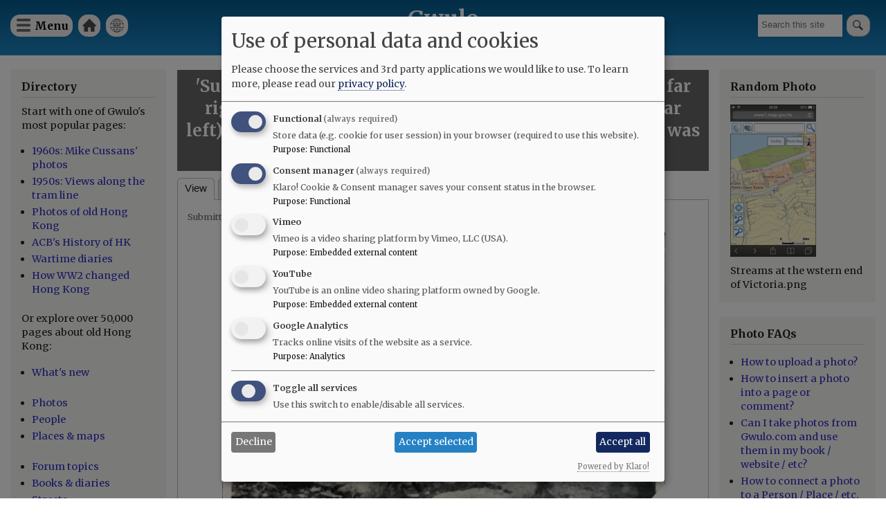

--- FILE ---
content_type: text/css
request_url: https://gwulo.com/sites/default/files/css/css_Au2KcozdVig7TBnC6NH161EhEVLEYOAq_yx7Mm7LmJg.css?delta=3&language=en&theme=gwulo_bartik&include=eJxtj0EOwjAMBD8U6idVTuoGUyeu7BQor6ctQgLBZbSaw2o3ojWeIAm6r11EpxC_VCF3zORvnUUjysnbKlxzSGcip7hYJusL1QV-TJfcQ1IRnJ2jaNq61SjsgKpWUPhBYRTMsKPbiqceL3gP-baIwsFX7v-vmARN4eBnPumVzHigUGhghJGlkXUJ58Zag6_eqMB--gmvP2YA
body_size: 4387
content:
/* @license GPL-2.0-or-later https://www.drupal.org/licensing/faq */
body{font-size:100% !important;font-family:'Merriweather',Georgia,"Times New Roman",Times,serif !important;color:#202020;background:white !important;}#page a{color:#312dc2;border-bottom:none;word-wrap:break-word;}#page a.link{word-wrap:break-word;}#page h2{font-weight:700;}.region-header #block-cheeseburgermenutrigger{float:left;}.region-header #block-exposedformsite-searchpage-1{float:right;}.region-header #block-gwulo-bartik-branding{position:absolute;margin-left:50%;transform:translateX(-50%);}.region-header #block-cheeseburgermenutrigger{background-color:#f0f0f0;width:90px;height:32px;border-radius:1em;position:relative;background-image:url(/modules/contrib/gwulo/icons/hamburger.svg);background-origin:border-box;background-repeat:no-repeat;background-position:top 6px left 9px;background-size:20px 20px;}@media (max-width:500px){.region-header #block-cheeseburgermenutrigger{width:32px;background-position:center;overflow:hidden;}}.region-header #block-cheeseburgermenutrigger:hover,.region-header #block-cheeseburgermenutrigger:active,.region-header #block-cheeseburgermenutrigger:focus{filter:brightness(80%);}.region-header #block-cheeseburgermenutrigger .block-cheeseburgermenu__trigger-element{background:none;top:-4px;}.region-header #block-cheeseburgermenutrigger .block-cheeseburgermenu__trigger-element span{transform:none;left:5px;display:none;}.region-header #block-cheeseburgermenutrigger .block-cheeseburgermenu__trigger-element:active span,.region-header #block-cheeseburgermenutrigger .block-cheeseburgermenu__trigger-element:hover span{width:24px;}.region-header #block-cheeseburgermenutrigger h2{color:black;overflow:unset;clip:unset;left:35px;top:-5px;margin-top:10px;}div.block-cheeseburgermenu-container{width:250px;}.cheeseburger-menu__main-navigation-area div{margin-bottom:6px;}.cheeseburger-menu__main-navigation-area div ul{padding-bottom:4px;}a.cheeseburger-menu__item-label span{font-size:1rem;}#block-gwulomenuforheader{float:left;width:fit-content;border:none;margin-left:8px;}#block-gwulomenuforheader li{background-color:#f0f0f0;display:inline-block;width:32px;height:32px;border-radius:1em;position:relative;margin-right:5px;background-origin:border-box;background-repeat:no-repeat;background-position:top 6px left 6px;background-size:20px 20px;vertical-align:top;}#block-gwulomenuforheader li:first-of-type{background-image:url(/modules/contrib/gwulo/icons/house-70pc.svg);}#block-gwulomenuforheader li:last-of-type{background-image:url(/modules/contrib/gwulo/icons/news-4304.svg);}.region-header #block-gwulomenuforheader.block-menu li a{padding:0;}#block-gwulomenuforheader li:hover,#block-gwulomenuforheader li:active,#block-gwulomenuforheader li:focus{filter:brightness(80%);}#block-gwulomenuforheader li a{display:inline-block;width:32px;height:32px;color:transparent;overflow:hidden;}@media (max-width:500px){#block-gwulomenuforheader{margin-left:3px;}#block-gwulomenuforheader li{margin-right:-1px;}}#block-gwulo-bartik-branding{left:0;}#block-gwulo-bartik-branding .site-branding__text{width:auto;padding:0;}#block-gwulo-bartik-branding .site-branding__name{text-align:center;font-size:2rem;font-weight:700;}#block-gwulo-bartik-branding .site-branding__name a{color:white;}#block-gwulo-bartik-branding .site-branding__slogan{margin-top:3px;font-family:inherit;}#page .region-header .block:not(.site-branding){margin-top:15px;}@media screen and (max-width:60em){header input,header textarea{font-size:inherit;}}@media (max-width:600px){header .form-actions .button{display:inherit;}}@media (max-width:600px){header .region-header .form-text{width:55px;}}.block-views-exposed-filter-blocksite-search-page-1 .js-form-item-query{margin-top:0px;background-color:white;height:32px;}.block-views-exposed-filter-blocksite-search-page-1 .form-actions{display:inline;}.block-views-exposed-filter-blocksite-search-page-1 .button{overflow:hidden;width:34px;height:32px;margin:0;padding:0;cursor:pointer;text-indent:-9999px;direction:ltr;background-color:#f0f0f0;background-image:url(/modules/contrib/gwulo/icons/loupe-70pc.svg);background-repeat:no-repeat;background-position:center;}.block-views-exposed-filter-blocksite-search-page-1 .button:hover,.block-views-exposed-filter-blocksite-search-page-1 .button:active,.block-views-exposed-filter-blocksite-search-page-1 .button:focus{background-color:#d0d0d0;background-image:url(/modules/contrib/gwulo/icons/loupe-70pc.svg);background-repeat:no-repeat;background-position:center;}@media (max-width:500px){.block-views-exposed-filter-blocksite-search-page-1 .js-form-item-query{margin-right:3px;}}#block-cartflyout{margin-left:auto;margin-right:auto;margin-top:30px;display:block;clear:left;float:none;width:fit-content;padding-top:15px;}#block-cartflyout .cart-block--link__expand{background-color:#f0f0f0;display:inline-block;height:32px;border-radius:1em;position:relative;margin-right:5px;margin-top:-5px;padding-left:10px;padding-right:10px;background-origin:border-box;background-repeat:no-repeat;background-position:top 6px left 6px;background-size:20px 20px;background-position:center;vertical-align:top;}#block-cartflyout .cart-block--link__expand:hover,#block-cartflyout .cart-block--link__expand:active,#block-cartflyout .cart-block--link__expand:focus{filter:brightness(80%);}.cart-block--summary__count{position:relative;top:-10px;}.cart--cart-offcanvas .cart--cart-offcanvas__close,.cart--cart-offcanvas .cart-block--offcanvas-contents__links{margin-top:24px;margin-left:auto;margin-right:auto;width:fit-content;}.button--primary{color:#fff;border-color:#1e5c90;background-color:#0071b8;background-image:-webkit-linear-gradient(top,#007bc6,#0071b8);background-image:linear-gradient(to bottom,#007bc6,#0071b8);text-shadow:0 1px hsl(0deg 0% 0% / 50%);font-weight:700;-webkit-font-smoothing:antialiased;}.button--primary a{color:white;border-bottom:none;}.cart--cart-offcanvas .cart--cart-offcanvas__title{margin:auto;width:fit-content;}.cart--cart-offcanvas .cart--cart-offcanvas__cartisempty{text-align:center;font-style:italic;}.cart-block--offcanvas-cart-table__remove .button{font-weight:bold;color:red;}.cart-block--offcanvas-cart-table__header-row td{text-align:center;}header#header.header .block{font-family:'Merriweather',Georgia,"Times New Roman",Times,serif;}.region.region-below-header .block{background-color:white;border-bottom-style:solid;border-bottom-width:1px;border-bottom-color:lightgrey;}.region.region-below-header .block li{display:inline-block;}.region.region-below-header .block a{padding-top:10px;padding-bottom:10px;}.region.region-below-header .block li + li::before{content:" | ";padding-left:5px;padding-right:5px;}div.featured-top{padding:20px 10px;}#page #main{margin-top:10px;margin-bottom:0px;}@media all and (max-width:560px){#block-addanew,#block-explore{display:none;}}@media (min-width:851px){#page #sidebar-first{width:20%;margin-left:-100%;}.layout-two-sidebars #page .main-content{width:60%;margin-right:20%;margin-left:20%;}#page #sidebar-second{clear:none;width:20%;margin-left:-20%;}}#page .sidebar h2{font-size:1rem;}#page .sidebar .block{padding-right:15px;padding-left:15px;}#page .sidebar .block .content{font-size:0.9rem;}#page .sidebar li{margin-bottom:0.25rem;}.block-random-photo-block .landscape img{width:100%;max-width:220px;height:auto;}.block-random-photo-block .portrait img{height:100%;max-height:220px;width:auto;}.block-random-photo-block img{display:block;margin-bottom:10px;}#content .node__content{font-size:1rem;}.block.block-system-breadcrumb-block{padding-top:10px;margin-bottom:-15px;}.content .title:empty{padding:0;}.content .title{margin-top:20px;padding-left:10px;padding-right:10px;font-weight:700;font-size:1.5rem;text-align:center;background-color:#666666;color:white;padding-top:8px;padding-bottom:10px;margin-bottom:10px;line-height:2.0rem;}@media (max-width:850px){.content .title{padding-left:15px;padding-right:15px;}}#content.main-content .section{padding:0;}@media (min-width:851px){#content.main-content .section{margin-top:-9px;}}main#content.main-content{margin-bottom:15px;margin-left:15px;margin-right:15px;}#page .tabs li a{border-bottom:1px solid #bbb;}#page .tabs li a.is-active{border-bottom-color:white;color:inherit;}#page .tabs ul.primary{padding-left:0;}@media screen and (max-width:37.5em){#page .tabs ul.primary{overflow:hidden;height:auto;margin:0;padding:0;white-space:nowrap;border:none;border-collapse:collapse;background:transparent url(/core/themes/bartik/images/tabs-border.png) repeat-x left bottom;line-height:normal;}#page .tabs ul.primary li{display:block;float:left;margin:0 5px 0 0;vertical-align:bottom;}#page .tabs ul.primary li a{float:left;border-top-left-radius:6px;border-top-right-radius:6px;padding:0 10px 3px;}#page .tabs li a{border-bottom:1px solid #bbb;}}#content .node.node--view-mode-full,#content .media.media--view-mode-full{padding:15px 12px 10px 14px;border-top-style:solid;border-right-style:solid;border-bottom-style:solid;border-left-style:solid;border-width:1px;border-color:#bbb;}#content .block-local-tasks-block + .node,#content .block-local-tasks-block + .media.media--view-mode-full{border-top-style:none;}#content .node--view-mode-teaser{margin-bottom:5px}.gwulo-diary-blocks{margin-bottom:10px;}.gwulo-diary-blocks .prev-page{float:left;}.gwulo-diary-blocks .more-pages{float:left;text-align:center;}.gwulo-diary-blocks .next-page{float:right;}.gwulo-diary-blocks.three-column .prev-page,.gwulo-diary-blocks.three-column .more-pages{width:33%}.node__meta{font-family:inherit;font-size:0.8rem;margin-bottom:0.8rem;}.node__meta .field--name-uid{font-family:inherit;}.book-navigation .menu{margin-left:0;margin-bottom:10px;}#content .node--view-mode-teaser{margin-bottom:10px;}#content .field--name-field-body{margin-bottom:0px;}.view-header{margin-top:1rem;}@media (min-width:300px){#content .views-view-grid.horizontal.cols-3 .views-col:first-child{padding-left:0;padding-right:10px;}#content .views-view-grid.horizontal.cols-3 .views-col{float:left;box-sizing:border-box;min-width:0;padding-left:5px;padding-right:5px;}#content .views-view-grid.horizontal.cols-3 .views-col:last-child{padding-left:10px;padding-right:0;}}#content .views-view-grid.horizontal.cols-3 .views-row{margin:0;border-bottom:none;padding-top:15px;}.views-row .views-field-title{margin-bottom:1rem;}.view-diary-pages-from-this-date .views-exposed-form label{display:inline-block;}.view-diary-pages-from-this-date .views-exposed-form input{width:7rem;}#content table{font-family:inherit;font-size:inherit;}#content table tbody{vertical-align:top;}#content table tbody img{padding-top:5px;}.region-content ul{margin-left:10px;padding-left:15px;}.region-content ul:not(.tabs) li{}div.field{margin-bottom:0.5rem;}.node__content fieldset{padding-bottom:0;}.field.field--type-entity-reference .field__label{font-size:1rem;font-family:'Merriweather',Georgia,"Times New Roman",Times,serif;font-weight:700;}.field--type-entity-reference .field__item{font-family:'Merriweather',Georgia,"Times New Roman",Times,serif;}.field--name-field-child-of .field__item,.field--name-field-has-member .field__item,.field--name-field-later-places .field__item,.field--name-field-member-of .field__item,.field--name-field-parent-of .field__item,.field--name-field-place-appears-in .field__item,.field--name-field-previous-place .field__item,.field--name-field-shows-event .field__item,.field--name-field-shows-organisation .field__item,.field--name-field-shows-person .field__item,.field--name-field-shows-place .field__item,.field--name-field-shows-street .field__item,.field--name-field-spouse-of .field__item{display:list-item;list-style-type:disc;list-style-position:outside;margin-left:20px;font-family:'Merriweather',Georgia,"Times New Roman",Times,serif;}.field--name-field-tags.field--label-inline{margin-botom:2px;}.field--name-field-tags.field--label-inline .field__items{float:none;overflow:hidden;}.media .field--name-field-tags .field__label{margin-top:1px;}.field--name-field-tags .field__items{display:flex;flex-wrap:wrap;row-gap:5px;column-gap:5px;}.field--name-field-tags .field__item,.field--name-field-tags ul.field__items li{float:left;padding-right:5px;padding-left:5px;border-color:#808080;border-width:1px;border-style:solid;border-radius:5px;font-size:1rem;font-family:'Merriweather',Georgia,"Times New Roman",Times,serif;}.field--type-text-with-summary.field--label-above .field__label::after,.field--type-entity-reference.field--label-above .field__label::after{content:":";}.extra-field.extra-field--gwulo-map,.extra-field.extra-field--map-of-this-street{margin-bottom:1rem;}.node__content .extra-field .extra-field--label{font-size:1rem;}.extra-field--sibling-of{margin-bottom:1rem;}.extra-field--sibling-of .block .content{margin-top:0;}.extra-field .item-list ul{margin-left:20px;padding-left:0;}.extra-field .item-list li{list-style-type:disc;padding:0;}#content .gwulo-photos-that-show-this-node .extra-field--photos-that-show-this-event .view-content .views-row,#content .gwulo-photos-that-show-this-node .extra-field--photos-of-this-organisation- .view-content .views-row,#content .gwulo-photos-that-show-this-node .extra-field--photos-of-this-street- .view-content .views-row{padding-top:5px;padding-bottom:10px;}.gwulo-see-more-container .field__label{float:left;padding-right:0.5rem;}.gwulo-photos-that-show-this-node .extra-field--photos-that-show-this-event h2,.gwulo-photos-that-show-this-node .extra-field--photos-of-this-organisation- h2,.gwulo-photos-that-show-this-node .extra-field--photos-of-this-street- h2{display:none;}.gwulo-photos-that-show-this-node .extra-field .content{margin-top:0;}.extra-field.extra-field--sample-pages .block h2,.gwulo-photos-that-show-this-node h2{text-align:center;background-color:#666666;color:white;padding-left:0px;margin-bottom:0;font-size:1.429em;line-height:1.4;}.ui-autocomplete a{border-bottom:none;}.field--name-field-authors .field__item{display:inline;}.field--name-field-authors .field__item::after{content:", ";}.field--name-field-authors .field__item:last-child::after{content:"";}article.align-center.media{display:table;}figure .media a{display:block;font-size:0;}#content .field--name-field-date-of-birth,#content .field--name-field-date-of-death,#content .field--name-field-date-completed,#content .field--name-field-date-demolished{display:inline;}.field--name-field-date-of-birth .field__label,.field--name-field-date-of-death .field__label,.field--name-field-date-completed .field__label,.field--name-field-date-demolished .field__label{display:inline;}.field--name-field-date-of-birth .field__item,.field--name-field-date-of-death .field__item,.field--name-field-date-completed .field__item,.field--name-field-date-demolished .field__item{display:inline;}#content .gwulo-circa-string{display:inline;}.field--name-field-date-of-death .field__label::after,.field--name-field-date-of-birth .field__label::after,.field--name-field-date-completed .field__label::after,.field--name-field-date-demolished .field__label::after{content:":";}#content .gwulo-circa-string::after{margin-bottom:0.5rem;}.region-content p{clear:both;margin-bottom:1rem;}details summary{font-weight:700;}.region-content .node__links{margin-top:15px;}.node__links .links{font-size:1rem;font-family:'Merriweather',Georgia,"Times New Roman",Times,serif;}.path-media div.field--name-uid,.path-media div.field--name-created{display:inline;font-size:0.8rem;}.path-media div.field--name-uid::before{content:"Submitted by ";}.path-media div.field--name-created::before{content:" on ";}.gwulo-media-meta{line-height:1;margin-bottom:1rem;color:#68696b;}.path-media div.gwulo-image-container{display:block;width:fit-content;margin-bottom:10px;}.field--name-field-cover-image,.field--type-commerce-price,.field--name-variations .field__item{margin-left:auto;margin-right:auto;width:fit-content;}.field--type-commerce-price .field__label,.field--type-commerce-price .field__item{display:inline-block;}div.field--name-variations{margin-top:-20px;margin-bottom:20px;border-bottom:1px solid #808080;width:100%;}.view-commerce-cart-form .quantity-edit-input{width:50px;}.view-commerce-cart-form .views-field-edit-quantity .form-item{margin-top:inherit;}.view-commerce-cart-form .delete-order-item{font-weight:bold;color:red;}.field--name-total-price{margin-right:70px;}.order-total-line .order-total-line-value{width:120px;}.view-commerce-cart-form .order-total-line__adjustment--shipping{padding-top:5px;}.checkout-order-summary .field--name-product-id{font-family:inherit;}.checkout-order-summary td:last-child{text-align:right;}.checkout-order-summary .order-total-line-value{width:115px;}.checkout-order-summary .order-total-line__adjustment--shipping{padding-top:5px;}.commerce-checkout-flow .link--previous{display:block;width:fit-content;margin-top:24px;padding-right:1.063em;padding-left:1.063em;margin-top:24px;padding-top:4px;padding-bottom:4px;background-color:#f0f0f0;border-radius:1em;position:relative;margin-right:5px;background-origin:border-box;background-repeat:no-repeat;background-position:top 6px left 6px;background-size:20px 20px;background-position:center;vertical-align:top;font-family:"Lucida Grande","Lucida Sans Unicode",Verdana,sans-serif;font-size:0.929em;}.commerce-checkout-flow .edit-shopping-cart{margin-left:0px;margin-top:8px;}.view-filters .form-item{margin-top:5px;margin-bottom:5px;}.view-filters .form-item .form-select{margin-top:2px;height:33px;}.view .form-actions{margin-bottom:10px;}.views-table th{background-color:#c0c0c0;}.views-table th.is-active a{margin-right:9px;float:left;width:100%;}.views-table tr{border-bottom-width:5px;border-bottom-color:white;}.view .pager__items{margin-top:20px;margin-bottom:10px;}.view-empty p{margin-top:10px;}#page .form-item label{font-size:inherit;}.field--type-entity-reference input.form-autocomplete{width:100%;}.field--type-entity-reference .tabledrag-toggle-weight-wrapper{display:none;}.field--type-entity-reference a.tabledrag-handle .handle{height:32px;background-position:center;}select.form-select{max-width:100%;}#edit-actions input.form-submit{font-weight:bold;}#page .form-item .description,#page .form-wrapper .description{margin-left:0px;}#edit-group-when-was-this-photo-taken-{margin-top:24px;margin-bottom:24px;}#edit-group-when-was-this-photo-taken- .fieldset-legend{text-transform:none;font-weight:bold;}#edit-group-when-was-this-photo-taken- .form-item{margin-top:4px;}#edit-group-when-was-this-photo-taken- .form-item.form-type-radio,#edit-group-when-was-this-photo-taken- .form-item.form-type-checkbox{margin-bottom:0px;}#edit-group-additional-information{margin-top:24px;}.forum th{background-color:#b0b0b0;}.forum__title .submitted{font-size:0.8rem;}#page .comment-wrapper h2.title{text-align:center;background-color:#666666;color:white;padding-left:0px;margin-bottom:0;}article.comment{display:block;}.comment__meta div{display:inline-block;}.comment__content{border:none;}article.comment{border-top:1px solid #d3d7d9;}div.comment__content::before,div.comment__content::after{display:none;}article.comment{margin-bottom:0px;display:block;}.comment__title h3{font-weight:bold;border-bottom:none;margin-top:1.5rem;font-size:1.25 rem;}#page .comment__title h3 a{color:#202020;}footer.comment__meta{color:#777777;font-size:0.7rem;}.comment__meta div{font-family:inherit;font-size:0.7rem;}.comment div.comment__content{padding:10px 0px 10px 0px;}.comment div.comment__time{color:inherit;}div.comment__content{font-size:1rem;}.comment div.comment__content{display:inherit;}.comment ul.links.inline{float:right;margin-bottom:10px;}.comment ul.links.inline li{font-family:'Merriweather',Georgia,"Times New Roman",Times,serif;font-size:1rem;}section.field--type-comment article ul.links.inline li.comment-forbidden{display:none;}section.field--type-comment article:last-of-type ul.links.inline li.comment-forbidden{display:block;border-top-style:solid;border-top-width:1px;border-top-color:#bbb;text-align:right;padding-top:1rem;margin-top:1rem;}section.field--type-comment article:last-of-type ul.links.inline{width:100%;text-align:right;}.comment__content .field{margin-bottom:0;word-break:normal;}.featured-bottom .region.region-featured-bottom-second{float:none;margin:auto;}.featured-bottom .region.region-featured-bottom-second .block{padding-bottom:0;}@media (min-width:560px) and (max-width:850px){.featured-bottom .region.region-featured-bottom-second{width:60%;padding-top:0;padding-bottom:0}}@media (min-width:851px){.featured-bottom .region.region-featured-bottom-second{width:45%;}}#page .site-footer{padding-top:20px;padding-bottom:20px;}#page .site-footer .layout-container{padding-left:10%;}.site-footer .layout-container .region{display:inline-block;float:none;vertical-align:top;}.site-footer .layout-container .region.region-footer-first{width:20%;}.site-footer .layout-container .region.region-footer-second{margin-left:5%;width:20%;}.site-footer .layout-container .region.region-footer-third{width:15%;}.site-footer .layout-container .region.region-footer-fourth{width:28%;}@media (max-width:850px){.site-footer .layout-container .region.region-footer-first{width:15%;}.site-footer .layout-container .region.region-footer-second{margin-left:0;width:26%;}.site-footer .layout-container .region.region-footer-third{width:17%;}.site-footer .layout-container .region.region-footer-fourth{width:33%;}}@media (max-width:500px){.site-footer .layout-container .region.region-footer-first{display:none;}.site-footer .layout-container .region.region-footer-second{margin-left:0;width:33%;}.site-footer .layout-container .region.region-footer-third{width:25%;}.site-footer .layout-container .region.region-footer-fourth{width:38%;}}#page .site-footer .layout-container .region .menu-item a{color:white;font-family:'Merriweather',Georgia,"Times New Roman",Times,serif;font-size:1rem;border-bottom:none;}.site-footer .layout-container .region.region-footer-first{margin:0;}.site-footer .layout-container .region.region-footer-first .block{border:none;margin:0;max-width:100px;}


--- FILE ---
content_type: image/svg+xml
request_url: https://gwulo.com/modules/contrib/gwulo/icons/news-4304.svg
body_size: 1393
content:
<svg xmlns="http://www.w3.org/2000/svg" xmlns:xlink="http://www.w3.org/1999/xlink" version="1.1" width="256" height="256" viewBox="0 0 256 256" xml:space="preserve">
<desc>Created with Fabric.js 1.7.22</desc>
<defs>
</defs>
<g transform="translate(128 128) scale(0.87 0.87)" style="">
	<g style="stroke: none; stroke-width: 0; stroke-dasharray: none; stroke-linecap: butt; stroke-linejoin: miter; stroke-miterlimit: 10; fill: none; fill-rule: nonzero; opacity: 1;" transform="translate(-144.89999999999998 -144.90000000000003) scale(3.22 3.22)" >
	<path d="M 29.31 51.247 c -0.311 0 -0.61 -0.145 -0.803 -0.404 l -5.99 -8.066 v 7.47 c 0 0.553 -0.448 1 -1 1 s -1 -0.447 -1 -1 V 39.753 c 0 -0.431 0.276 -0.814 0.686 -0.949 c 0.407 -0.134 0.859 0.007 1.117 0.353 l 5.99 8.066 v -7.47 c 0 -0.552 0.448 -1 1 -1 s 1 0.448 1 1 v 10.494 c 0 0.432 -0.276 0.814 -0.686 0.949 C 29.521 51.23 29.415 51.247 29.31 51.247 z" style="stroke: none; stroke-width: 1; stroke-dasharray: none; stroke-linecap: butt; stroke-linejoin: miter; stroke-miterlimit: 10; fill: rgb(0,0,0); fill-rule: nonzero; opacity: 1;" transform=" matrix(1 0 0 1 0 0) " stroke-linecap="round" />
	<path d="M 40.161 46 c 0.552 0 1 -0.448 1 -1 s -0.448 -1 -1 -1 h -4.293 v -3.247 h 4.293 c 0.552 0 1 -0.448 1 -1 s -0.448 -1 -1 -1 h -5.293 c -0.552 0 -1 0.448 -1 1 v 10.494 c 0 0.553 0.448 1 1 1 h 5.293 c 0.552 0 1 -0.447 1 -1 s -0.448 -1 -1 -1 h -4.293 V 46 H 40.161 z" style="stroke: none; stroke-width: 1; stroke-dasharray: none; stroke-linecap: butt; stroke-linejoin: miter; stroke-miterlimit: 10; fill: rgb(0,0,0); fill-rule: nonzero; opacity: 1;" transform=" matrix(1 0 0 1 0 0) " stroke-linecap="round" />
	<path d="M 54.438 51.247 c -0.43 0 -0.814 -0.275 -0.95 -0.687 l -2.51 -7.614 l -2.509 7.614 c -0.141 0.425 -0.514 0.713 -0.995 0.686 c -0.447 -0.02 -0.827 -0.335 -0.929 -0.771 L 44.098 39.98 c -0.125 -0.538 0.208 -1.076 0.747 -1.201 c 0.537 -0.127 1.076 0.209 1.201 0.747 l 1.639 7.026 l 2.344 -7.112 c 0.136 -0.41 0.519 -0.687 0.95 -0.687 s 0.814 0.277 0.95 0.687 l 2.345 7.113 l 1.639 -7.027 c 0.125 -0.538 0.656 -0.875 1.201 -0.747 c 0.537 0.125 0.872 0.663 0.746 1.201 l -2.447 10.495 c -0.102 0.436 -0.481 0.751 -0.929 0.771 C 54.468 51.247 54.453 51.247 54.438 51.247 z" style="stroke: none; stroke-width: 1; stroke-dasharray: none; stroke-linecap: butt; stroke-linejoin: miter; stroke-miterlimit: 10; fill: rgb(0,0,0); fill-rule: nonzero; opacity: 1;" transform=" matrix(1 0 0 1 0 0) " stroke-linecap="round" />
	<path d="M 64.859 51.247 h -3.915 c -0.553 0 -1 -0.447 -1 -1 s 0.447 -1 1 -1 h 3.915 c 0.896 0 1.624 -0.729 1.624 -1.623 c 0 -0.896 -0.729 -1.624 -1.624 -1.624 h -1.291 c -1.998 0 -3.624 -1.625 -3.624 -3.624 s 1.626 -3.624 3.624 -3.624 h 3.023 c 0.553 0 1 0.448 1 1 s -0.447 1 -1 1 h -3.023 c -0.896 0 -1.624 0.729 -1.624 1.624 S 62.673 44 63.568 44 h 1.291 c 1.998 0 3.624 1.625 3.624 3.624 C 68.483 49.622 66.857 51.247 64.859 51.247 z" style="stroke: none; stroke-width: 1; stroke-dasharray: none; stroke-linecap: butt; stroke-linejoin: miter; stroke-miterlimit: 10; fill: rgb(0,0,0); fill-rule: nonzero; opacity: 1;" transform=" matrix(1 0 0 1 0 0) " stroke-linecap="round" />
	<path d="M 86.711 32.4 C 81.2 14.134 64.146 1.43 45 1.43 C 25.854 1.43 8.8 14.134 3.289 32.4 C 1.411 32.817 0 34.49 0 36.492 v 17.016 c 0 2.002 1.411 3.675 3.289 4.092 C 8.8 75.866 25.854 88.57 45 88.57 c 19.146 0 36.2 -12.704 41.711 -30.97 C 88.589 57.183 90 55.51 90 53.508 V 36.492 C 90 34.49 88.589 32.817 86.711 32.4 z M 5.413 32.295 c 1.423 -4.437 3.562 -8.519 6.269 -12.129 h 13.753 c -1.353 3.635 -2.418 7.709 -3.142 12.129 H 5.413 z M 27.611 20.166 H 44 v 12.129 H 24.319 C 25.069 27.858 26.192 23.776 27.611 20.166 z M 46 3.478 c 6.099 0.546 11.707 6.057 15.55 14.688 H 46 V 3.478 z M 44 18.166 H 28.45 C 32.294 9.535 37.903 4.024 44 3.478 V 18.166 z M 46 20.166 h 16.39 c 1.418 3.611 2.541 7.693 3.291 12.129 H 46 V 20.166 z M 67.706 32.295 c -0.724 -4.401 -1.811 -8.479 -3.195 -12.129 h 13.807 c 2.707 3.61 4.845 7.693 6.268 12.129 H 67.706 z M 76.713 18.166 H 63.702 c -2.656 -6.212 -6.2 -11.021 -10.232 -13.856 C 62.588 6.225 70.764 11.173 76.713 18.166 z M 36.328 4.356 c -4.004 2.827 -7.485 7.595 -10.096 13.809 H 13.286 C 19.191 11.225 27.291 6.302 36.328 4.356 z M 84.586 57.705 c -1.423 4.437 -3.561 8.519 -6.268 12.13 H 64.565 c 1.353 -3.635 2.418 -7.709 3.142 -12.13 H 84.586 z M 62.39 69.835 H 46 v -12.13 h 19.681 C 64.931 62.142 63.808 66.224 62.39 69.835 z M 44 86.522 c -6.097 -0.546 -11.705 -6.057 -15.55 -14.687 H 44 V 86.522 z M 46 71.835 h 15.55 c -3.844 8.63 -9.453 14.141 -15.55 14.687 V 71.835 z M 44 69.835 H 27.611 c -1.419 -3.611 -2.541 -7.693 -3.292 -12.13 H 44 V 69.835 z M 22.292 57.705 c 0.725 4.421 1.79 8.495 3.142 12.13 H 11.682 c -2.707 -3.611 -4.845 -7.693 -6.269 -12.13 H 22.292 z M 13.286 71.835 h 12.945 c 2.611 6.214 6.092 10.982 10.096 13.809 C 27.291 83.698 19.191 78.776 13.286 71.835 z M 53.672 85.644 c 4.004 -2.827 7.485 -7.595 10.096 -13.809 h 12.945 C 70.808 78.776 62.709 83.698 53.672 85.644 z M 88 53.508 c 0 1.212 -0.985 2.197 -2.197 2.197 H 4.197 C 2.985 55.705 2 54.72 2 53.508 V 36.492 c 0 -1.211 0.985 -2.197 2.197 -2.197 h 81.606 c 1.212 0 2.197 0.986 2.197 2.197 V 53.508 z" style="stroke: none; stroke-width: 1; stroke-dasharray: none; stroke-linecap: butt; stroke-linejoin: miter; stroke-miterlimit: 10; fill: rgb(0,0,0); fill-rule: nonzero; opacity: 1;" transform=" matrix(1 0 0 1 0 0) " stroke-linecap="round" />
</g>
</g>
</svg>